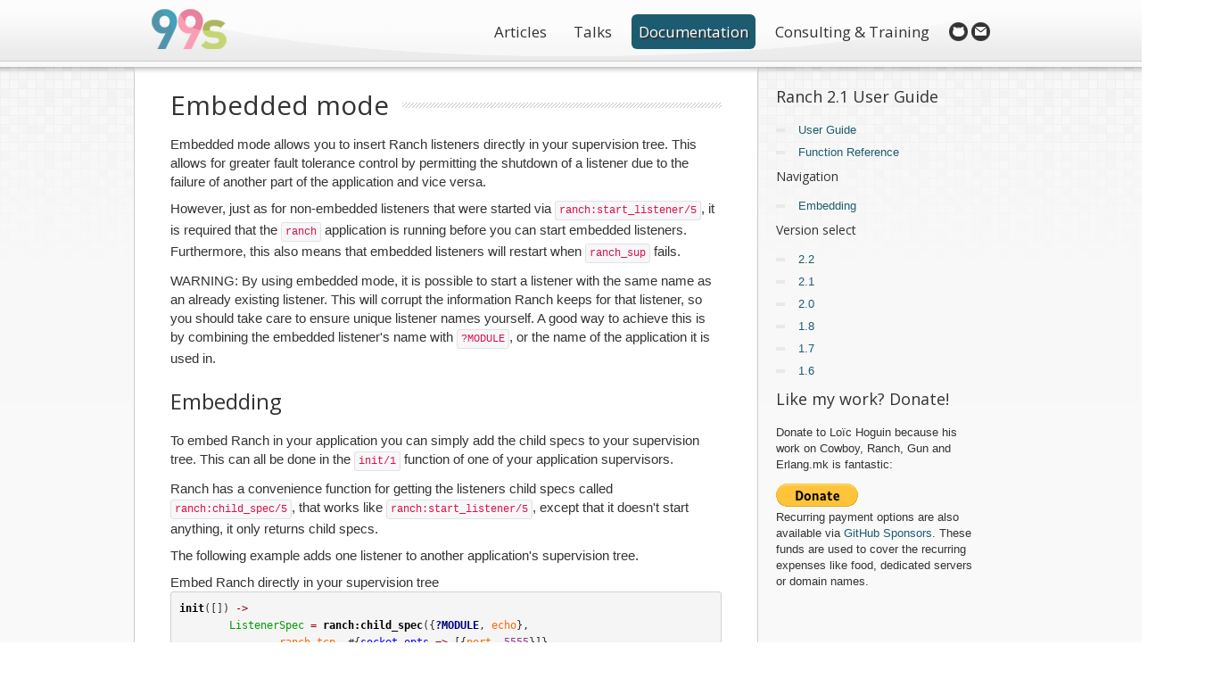

--- FILE ---
content_type: text/html; charset=utf-8
request_url: https://ninenines.eu/docs/en/ranch/2.1/guide/embedded/
body_size: 2985
content:
<!DOCTYPE html>
<html lang="en">

<head>
    <meta charset="utf-8">
    <meta name="viewport" content="width=device-width, initial-scale=1.0">
    <meta name="description" content="">
    <meta name="author" content="Loïc Hoguin based on a design from (Soft10) Pol Cámara">

    <title>Nine Nines: Embedded mode</title>

    <link href='https://fonts.googleapis.com/css?family=Open+Sans:400,700,400italic' rel='stylesheet' type='text/css'>
    <link href="/css/99s.css?r=7" rel="stylesheet">

    <link rel="shortcut icon" href="/img/ico/favicon.ico">
    <link rel="apple-touch-icon-precomposed" sizes="114x114" href="/img/ico/apple-touch-icon-114.png">
    <link rel="apple-touch-icon-precomposed" sizes="72x72" href="/img/ico/apple-touch-icon-72.png">
    <link rel="apple-touch-icon-precomposed" href="/img/ico/apple-touch-icon-57.png">

	</head>


<body class="">
  <header id="page-head">
    <div id="topbar" class="container">
        <div class="row">
          <div class="span2">
            <h1 id="logo"><a href="/" title="99s">99s</a></h1>
          </div>
          <div class="span10">
            
            <div id="side-header">
              <nav>
                <ul>
                  <li><a title="Hear my thoughts" href="/articles">Articles</a></li>
  				  <li><a title="Watch my talks" href="/talks">Talks</a></li>
  				  <li class="active"><a title="Read the docs" href="/docs">Documentation</a></li>
  				  <li><a title="Request my services" href="/services">Consulting & Training</a></li>
                </ul>
              </nav> 
              <ul id="social">
                <li>
                  <a href="https://github.com/ninenines" title="Check my Github repositories"><img src="/img/ico_github.png" data-hover="/img/ico_github_alt.png" alt="Github"></a>
                </li>
                    <li>
						<a title="Contact me" href="/cdn-cgi/l/email-protection#b6d5d9d8c2d7d5c2f6d8dfd8d3d8dfd8d3c598d3c3"><img src="/img/ico_mail.png" data-hover="/img/ico_mail_alt.png"></a>
					</li>
              </ul>
            </div>
          </div>
        </div>
    </div>


</header>

<div id="contents" class="two_col">
<div class="container">
<div class="row">
<div id="docs" class="span9 maincol">

<h1 class="lined-header"><span>Embedded mode</span></h1>

<p>Embedded mode allows you to insert Ranch listeners directly in your supervision tree. This allows for greater fault tolerance control by permitting the shutdown of a listener due to the failure of another part of the application and vice versa.</p>
<p>However, just as for non-embedded listeners that were started via <code>ranch:start_listener/5</code>, it is required that the <code>ranch</code> application is running before you can start embedded listeners. Furthermore, this also means that embedded listeners will restart when <code>ranch_sup</code> fails.</p>
<p>WARNING: By using embedded mode, it is possible to start a listener with the same name as an already existing listener. This will corrupt the information Ranch keeps for that listener, so you should take care to ensure unique listener names yourself. A good way to achieve this is by combining the embedded listener&apos;s name with <code>?MODULE</code>, or the name of the application it is used in.</p>
<h2 id="_embedding">Embedding</h2>
<p>To embed Ranch in your application you can simply add the child specs to your supervision tree. This can all be done in the <code>init/1</code> function of one of your application supervisors.</p>
<p>Ranch has a convenience function for getting the listeners child specs called <code>ranch:child_spec/5</code>, that works like <code>ranch:start_listener/5</code>, except that it doesn&apos;t start anything, it only returns child specs.</p>
<p>The following example adds one listener to another application&apos;s supervision tree.</p>
<div class="listingblock"><div class="title">Embed Ranch directly in your supervision tree</div>
<div class="content"><!-- Generator: GNU source-highlight 3.1.9
by Lorenzo Bettini
http://www.lorenzobettini.it
http://www.gnu.org/software/src-highlite -->
<pre><tt><b><font color="#000000">init</font></b>([]) <font color="#990000">-&gt;</font>
	<font color="#009900">ListenerSpec</font> <font color="#990000">=</font> <b><font color="#000000">ranch:child_spec</font></b>({<b><font color="#000080">?MODULE</font></b>, <font color="#FF6600">echo</font>},
		<font color="#FF6600">ranch_tcp</font>, #{<font color="#0000FF">socket_opts</font> <font color="#990000">=&gt;</font> [{<font color="#FF6600">port</font>, <font color="#993399">5555</font>}]},
		<font color="#FF6600">echo_protocol</font>, []
	),
	{<font color="#FF6600">ok</font>, {#{}, [<font color="#009900">ListenerSpec</font>]}}<font color="#990000">.</font></tt></pre>
</div></div>
<p>Embedded listeners cannot be stopped via <code>ranch:stop_listener/1</code>. Instead, are to be stopped as part of the shutdown of your application&apos;s supervison tree.</p>




	
		
		
		
		
		

		<nav style="margin:1em 0">
			
				<a style="float:left" href="https://ninenines.eu/docs/en/ranch/2.1/guide/protocols/">
					Protocols
				</a>
			

			
				<a style="float:right" href="https://ninenines.eu/docs/en/ranch/2.1/guide/parsers/">
					Writing parsers
				</a>
			
		</nav>
	



</div>

<div class="span3 sidecol">


<h3>
	Ranch
	2.1
	
	User Guide
</h3>

<ul>
	
		<li><a href="/docs/en/ranch/2.1/guide">User Guide</a></li>
	
	
		<li><a href="/docs/en/ranch/2.1/manual">Function Reference</a></li>
	
	
</ul>

<h4 id="docs-nav">Navigation</h4>

<h4>Version select</h4>
<ul>
	
	
	
		<li><a href="/docs/en/ranch/2.2/guide">2.2</a></li>
	
		<li><a href="/docs/en/ranch/2.1/guide">2.1</a></li>
	
		<li><a href="/docs/en/ranch/2.0/guide">2.0</a></li>
	
		<li><a href="/docs/en/ranch/1.8/guide">1.8</a></li>
	
		<li><a href="/docs/en/ranch/1.7/guide">1.7</a></li>
	
		<li><a href="/docs/en/ranch/1.6/guide">1.6</a></li>
	
</ul>

<h3 id="_like_my_work__donate">Like my work? Donate!</h3>
<p>Donate to Loïc Hoguin because his work on Cowboy, Ranch, Gun and Erlang.mk is fantastic:</p>
<form action="https://www.paypal.com/cgi-bin/webscr" method="post" style="display:inline">
<input type="hidden" name="cmd" value="_donations">
<input type="hidden" name="business" value="essen@ninenines.eu">
<input type="hidden" name="lc" value="FR">
<input type="hidden" name="item_name" value="Loic Hoguin">
<input type="hidden" name="item_number" value="99s">
<input type="hidden" name="currency_code" value="EUR">
<input type="hidden" name="bn" value="PP-DonationsBF:btn_donate_LG.gif:NonHosted">
<input type="image" src="https://www.paypalobjects.com/en_US/i/btn/btn_donate_LG.gif" border="0" name="submit" alt="PayPal - The safer, easier way to pay online!">
<img alt="" border="0" src="https://www.paypalobjects.com/fr_FR/i/scr/pixel.gif" width="1" height="1">
</form><p>Recurring payment options are also available via <a href="https://github.com/sponsors/essen">GitHub Sponsors</a>. These funds are used to cover the recurring expenses like food, dedicated servers or domain names.</p>



</div>
</div>
</div>
</div>

      <footer>
        <div class="container">
          <div class="row">
            <div class="span6">
              <p id="scroll-top"><a href="#">↑ Scroll to top</a></p>
              <nav>
                <ul>
                  <li><a href="/cdn-cgi/l/email-protection#a2c1cdccd6c3c1d6e2cccbccc7cccbccc7d18cc7d7" title="Contact us">Contact us</a></li><li><a href="https://github.com/ninenines/ninenines.github.io" title="Github repository">Contribute to this site</a></li>
                </ul>
              </nav>
            </div>
            <div class="span6 credits">
               <p><img src="/img/footer_logo.png"></p>
               <p>Copyright &copy; Loïc Hoguin 2012-2018</p>
            </div>
          </div>
        </div>
      </footer>

    
    <script data-cfasync="false" src="/cdn-cgi/scripts/5c5dd728/cloudflare-static/email-decode.min.js"></script><script src="/js/custom.js"></script>
  <script defer src="https://static.cloudflareinsights.com/beacon.min.js/vcd15cbe7772f49c399c6a5babf22c1241717689176015" integrity="sha512-ZpsOmlRQV6y907TI0dKBHq9Md29nnaEIPlkf84rnaERnq6zvWvPUqr2ft8M1aS28oN72PdrCzSjY4U6VaAw1EQ==" data-cf-beacon='{"version":"2024.11.0","token":"968297f1c47643338f033759ff019a2a","r":1,"server_timing":{"name":{"cfCacheStatus":true,"cfEdge":true,"cfExtPri":true,"cfL4":true,"cfOrigin":true,"cfSpeedBrain":true},"location_startswith":null}}' crossorigin="anonymous"></script>
</body>
</html>




--- FILE ---
content_type: text/css; charset=utf-8
request_url: https://ninenines.eu/css/99s.css?r=7
body_size: 3000
content:
/* Bootstrap. */
article,footer,header,nav,section{display:block}
html{font-size:100%;-webkit-text-size-adjust:100%;-ms-text-size-adjust:100%}
a:focus{outline:thin dotted #333;outline:5px auto -webkit-focus-ring-color;outline-offset:-2px}
a:hover,a:active{outline:0}
img{max-width:100%;height:auto;border:0;-ms-interpolation-mode:bicubic}
input{margin:0;font-size:100%;vertical-align:middle;*overflow:visible;line-height:normal}
input::-moz-focus-inner{padding:0;border:0}
body{margin:0;font-family:"Helvetica Neue",Helvetica,Arial,sans-serif;font-size:13px;line-height:1.4em;color:#333;background-color:#fff}
a{color:#08c;text-decoration:none}
a:hover{color:#005580;text-decoration:underline}
.row{margin-left:-20px;*zoom:1}
.row:before,.row:after{display:table;content:""}
.row:after{clear:both}
[class*="span"]{float:left;margin-left:20px}
.span2{width:140px}
.span3{width:220px}
.span4{width:300px}
.span5{width:380px}
.span6{width:460px}
.span7{width:540px}
.span8{width:620px}
.span9{width:700px}
.span10{width:780px}
.span12,.container{width:940px}
.container{width:940px;margin-left:auto;margin-right:auto;*zoom:1}
.container:before,.container:after{display:table;content:""}
.container:after{clear:both}
p{margin:0 0 9px;font-family:"Helvetica Neue",Helvetica,Arial,sans-serif;font-size:13px;line-height:1.4em}
h1,h2,h3,h4{margin:0;font-weight:700;color:#333;text-rendering:optimizelegibility}
h1{font-size:30px;line-height:36px}
h2{font-size:24px;line-height:36px}
h3{line-height:27px;font-size:18px}
h4{line-height:18px;font-size:14px}
ul,ol{padding:0;margin:0 0 9px 25px}
ul ul{margin-bottom:0}
ul{list-style:disc}
ol{list-style:decimal}
li{line-height:18px}
dl{margin-bottom:18px}
dt,dd{line-height:18px}
dt{font-weight:700}
dd{margin-left:9px}
hr{margin:18px 0;border:0;border-top:1px solid #eee;border-bottom:1px solid #fff}
strong{font-weight:700}
em{font-style:italic}
code,pre{padding:0 3px 2px;font-family:Menlo,Monaco,"Courier New",monospace;font-size:12px;color:#333;-webkit-border-radius:3px;-moz-border-radius:3px;border-radius:3px}
code{padding:3px 4px;color:#d14;background-color:#f7f7f9;border:1px solid #e1e1e8}
pre{display:block;padding:8.5px;margin:0 0 9px;font-size:12px;line-height:18px;background-color:#f5f5f5;border:1px solid #ccc;border:1px solid rgba(0,0,0,0.15);-webkit-border-radius:4px;-moz-border-radius:4px;border-radius:4px;white-space:pre;white-space:pre-wrap;word-break:break-all;word-wrap:break-word}
pre code{padding:0;color:inherit;background-color:transparent;border:0}
form{margin:0 0 18px}
input{font-size:13px;font-weight:400;line-height:18px}
input{font-family:"Helvetica Neue",Helvetica,Arial,sans-serif}
input{display:inline-block;width:210px;height:18px;padding:4px;margin-bottom:9px;font-size:13px;line-height:18px;color:#555;border:1px solid #ccc;-webkit-border-radius:3px;-moz-border-radius:3px;border-radius:3px}
input[type="image"]{width:auto;height:auto;padding:0;margin:3px 0;*margin-top:0;line-height:normal;cursor:pointer;-webkit-border-radius:0;-moz-border-radius:0;border-radius:0;border:0 \9;border:0;-webkit-box-shadow:none;-moz-box-shadow:none;box-shadow:none}
input[type="hidden"]{display:none}
input{-webkit-box-shadow:inset 0 1px 1px rgba(0,0,0,0.075);-moz-box-shadow:inset 0 1px 1px rgba(0,0,0,0.075);box-shadow:inset 0 1px 1px rgba(0,0,0,0.075);-webkit-transition:border linear 0.2s,box-shadow linear .2s;-moz-transition:border linear 0.2s,box-shadow linear .2s;-ms-transition:border linear 0.2s,box-shadow linear .2s;-o-transition:border linear 0.2s,box-shadow linear .2s;transition:border linear 0.2s,box-shadow linear .2s}
input:focus{border-color:rgba(82,168,236,0.8);-webkit-box-shadow:inset 0 1px 1px rgba(0,0,0,0.075),0 0 8px rgba(82,168,236,0.6);-moz-box-shadow:inset 0 1px 1px rgba(0,0,0,0.075),0 0 8px rgba(82,168,236,0.6);box-shadow:inset 0 1px 1px rgba(0,0,0,0.075),0 0 8px rgba(82,168,236,0.6);outline:0;outline:thin dotted \9}
:-moz-placeholder{color:#999}
table{max-width:100%;border-collapse:collapse;border-spacing:0}
.table{width:100%;margin-bottom:18px}
.btn{display:inline-block;padding:4px 10px;margin-bottom:0;font-size:13px;line-height:18px;color:#333;text-align:center;text-shadow:0 1px 1px rgba(255,255,255,0.75);vertical-align:middle;background-color:#f5f5f5;background-image:-moz-linear-gradient(top,#fff,#e6e6e6);background-image:-ms-linear-gradient(top,#fff,#e6e6e6);background-image:-webkit-gradient(linear,0 0,0 100%,from(#fff),to(#e6e6e6));background-image:-webkit-linear-gradient(top,#fff,#e6e6e6);background-image:-o-linear-gradient(top,#fff,#e6e6e6);background-image:linear-gradient(top,#fff,#e6e6e6);background-repeat:repeat-x;filter:progid:DXImageTransform.Microsoft.gradient(startColorstr='#ffffff',endColorstr='#e6e6e6',GradientType=0);border-color:#e6e6e6 #e6e6e6 #bfbfbf;border-color:rgba(0,0,0,0.1) rgba(0,0,0,0.1) rgba(0,0,0,0.25);filter:progid:DXImageTransform.Microsoft.gradient(enabled = false);border:1px solid #ccc;border-bottom-color:#bbb;-webkit-border-radius:4px;-moz-border-radius:4px;border-radius:4px;-webkit-box-shadow:inset 0 1px 0 rgba(255,255,255,0.2),0 1px 2px rgba(0,0,0,0.05);-moz-box-shadow:inset 0 1px 0 rgba(255,255,255,0.2),0 1px 2px rgba(0,0,0,0.05);box-shadow:inset 0 1px 0 rgba(255,255,255,0.2),0 1px 2px rgba(0,0,0,0.05);cursor:pointer;filter:progid:DXImageTransform.Microsoft.gradient(enabled = false);*margin-left:.3em}
.btn:hover,.btn:active{background-color:#e6e6e6}
.btn:active{background-color:#ccc \9}
.btn:first-child{*margin-left:0}
.btn:hover{color:#333;text-decoration:none;background-color:#e6e6e6;background-position:0 -15px;-webkit-transition:background-position .1s linear;-moz-transition:background-position .1s linear;-ms-transition:background-position .1s linear;-o-transition:background-position .1s linear;transition:background-position .1s linear}
.btn:focus{outline:thin dotted #333;outline:5px auto -webkit-focus-ring-color;outline-offset:-2px}
.btn:active{background-image:none;-webkit-box-shadow:inset 0 2px 4px rgba(0,0,0,0.15),0 1px 2px rgba(0,0,0,0.05);-moz-box-shadow:inset 0 2px 4px rgba(0,0,0,0.15),0 1px 2px rgba(0,0,0,0.05);box-shadow:inset 0 2px 4px rgba(0,0,0,0.15),0 1px 2px rgba(0,0,0,0.05);background-color:#e6e6e6;background-color:#d9d9d9 \9;outline:0}
.btn-large{padding:9px 14px;font-size:15px;line-height:normal;-webkit-border-radius:5px;-moz-border-radius:5px;border-radius:5px}
.nav{margin-left:0;margin-bottom:18px;list-style:none}
.nav>li>a{display:block}
.nav>li>a:hover{text-decoration:none;background-color:#eee}
.navbar{overflow:visible;margin-bottom:18px}
.navbar-inner{padding-left:20px;padding-right:20px;background-color:#2c2c2c;background-image:-moz-linear-gradient(top,#333,#222);background-image:-ms-linear-gradient(top,#333,#222);background-image:-webkit-gradient(linear,0 0,0 100%,from(#333),to(#222));background-image:-webkit-linear-gradient(top,#333,#222);background-image:-o-linear-gradient(top,#333,#222);background-image:linear-gradient(top,#333,#222);background-repeat:repeat-x;filter:progid:DXImageTransform.Microsoft.gradient(startColorstr='#333333',endColorstr='#222222',GradientType=0);-webkit-border-radius:4px;-moz-border-radius:4px;border-radius:4px;-webkit-box-shadow:0 1px 3px rgba(0,0,0,0.25),inset 0 -1px 0 rgba(0,0,0,0.1);-moz-box-shadow:0 1px 3px rgba(0,0,0,0.25),inset 0 -1px 0 rgba(0,0,0,0.1);box-shadow:0 1px 3px rgba(0,0,0,0.25),inset 0 -1px 0 rgba(0,0,0,0.1)}
.navbar .brand:hover{text-decoration:none}
.navbar .brand{float:left;display:block;padding:8px 20px 12px;margin-left:-20px;font-size:20px;font-weight:200;line-height:1;color:#fff}
.navbar .nav{position:relative;left:0;display:block;float:left;margin:0 10px 0 0}
.navbar .nav>li{display:block;float:left}
.navbar .nav>li>a{float:none;padding:10px 10px 11px;line-height:19px;color:#999;text-decoration:none;text-shadow:0 -1px 0 rgba(0,0,0,0.25)}
.navbar .nav>li>a:hover{background-color:transparent;color:#fff;text-decoration:none}
.navbar .nav .active>a,.navbar .nav .active>a:hover{color:#fff;text-decoration:none;background-color:#222}
.carousel{position:relative;margin-bottom:18px;line-height:1}
.carousel-inner{overflow:hidden;width:100%;position:relative}
.carousel .item{display:none;position:relative;-webkit-transition:.6s ease-in-out left;-moz-transition:.6s ease-in-out left;-ms-transition:.6s ease-in-out left;-o-transition:.6s ease-in-out left;transition:.6s ease-in-out left}
.carousel .active{display:block;left:0}

/* 99s. */
body{background:url(../img/header_bg.jpg) repeat-x scroll 0 0 transparent}
h1,h2,h3,h4{font-family:"Open Sans",verdana,Sans-serif;font-weight:400;margin-bottom:15px}
h2{margin-top:20px}
#docs h3{font-size:24px;line-height:36px}
.lined-header{background:url(../img/header_line.png) repeat-x scroll center center transparent}
.lined-header span{background:#fff;padding-right:15px}
#page-head{background:url(../img/header_bg_center.jpg) no-repeat scroll center top transparent;height:75px;width:100%}
.home #page-head{height:104px}
#topbar{height:60px;padding-bottom:8px}
#logo{margin-bottom:0}
#logo a{background:url(../img/logo.png) no-repeat scroll 0 0 transparent;display:inline-block;height:45px;margin:10px 0;text-indent:-5000px;width:84px}
#side-header li{display:inline-block}
#side-header{height:44px;padding:25px 0 0;text-align:right}
#side-header nav a{border-radius:6px 6px 6px 6px;color:#333;font-family:"Open Sans",Verdana,Sans-serif;font-size:17px;margin:0 5px;padding:8px}
#side-header nav li.active a{background:none repeat scroll 0 0 #1D5C70;color:#fff;text-shadow:.1em .1em .05em #333}
#side-header nav li.active a:hover{background:none repeat scroll 0 0 #144858;text-decoration:none}
#side-header nav,#side-header #social{display:inline-block;margin-left:5px}
#social li{vertical-align:sub}
#page-head .navbar{height:36px;font-family:"Open Sans",Verdana,Sans-serif}
#page-head .navbar-inner{background:none repeat scroll 0 0 transparent;border:medium none;box-shadow:none}
#page-head .navbar .nav li a{background:none repeat scroll 0 0 transparent;color:#555;font-size:15px;padding:8px 12px;text-shadow:none}
#page-head .navbar .nav li a:hover{text-decoration:underline}
#page-head .navbar .nav li.active a{background:none repeat scroll 0 0 #1D5C70;border-radius:5px 5px 5px 5px;color:#FFF;height:18px;margin:4px 0;padding:4px 12px;text-shadow:.1em .1em .05em #333}
#page-head .navbar .nav li.active a:hover{background:none repeat scroll 0 0 #144858;text-decoration:none}
#page-head .navbar .nav{height:35px}
#page-head .brand{padding:9px 10px;color:#333;font-weight:700;font-size:16px;font-style:normal}
#contents ul{margin-left:0}
#contents ul li,#contents ol li{line-height:1.4em;margin-bottom:15px}
#contents ul.extra_margin li{margin-bottom:30px}
#contents ul li{background:url(../img/big_bullet.png) no-repeat scroll 0 center transparent;list-style:none outside none;padding-left:30px}
#contents .row > div{padding-bottom:35px}
#contents .row > div.carousel-inner{padding-bottom:0}
#home-carousel{background:url(../img/home/carousel_light_effect.png) no-repeat scroll center bottom transparent;color:#FFF;height:298px;margin-bottom:0;padding-top:1px;text-shadow:.1em .1em .05em #333}
#home-carousel h1{font-size:40px;margin-bottom:20px;margin-top:35px}
#home-carousel h1,#home-carousel h2{color:#FFF;font-weight:400;margin:20px 0}
#home-carousel p{margin:20px 0;font-size:15px}
#home-carousel .carousel-inner{height:299px}
.cowboy-logo{margin-top:5px}
.ranch-logo{margin-left:20px;margin-top:-2px}
.right-buttons{text-align:right}
#contents.home{background:url(../img/home/carousel_bg_blue.png) repeat-x scroll 0 -1px transparent}
#company-description{height:76px;margin-bottom:15px;overflow:hidden}
#company-description div.paragraph{background:url(../img/header_line.png) repeat-x scroll center center transparent;color:#333;font-style:italic;line-height:1.3em;margin:14px 0;text-align:center}
#company-description p{background:none repeat scroll 0 0 #FAFAFA;display:inline-block;width:70%;font-size:18px}
.blog_item .date .year,.event .date .year{font-size:20px;display:block;margin-bottom:4px;}
.blog_item .date,.event .date{font-size:14px;background:#acb75c;height:50px;width:60px;border-radius:34px;border:4px solid #c5d573;color:#fff;float:left;text-align:center;padding-top:10px;padding-left:0;font-style:normal;margin-left:-60px;margin-top:-68px;position:absolute}
.event .date{margin-left:-75px;margin-top:-20px}
.blog_item header h1,.blog_item header h2,#sponsors h3{margin-left:20px}
.blog_item{border-bottom:1px solid #EEE}
.blog_item a.read_more{color:#fff;background:none repeat scroll 0 0 #ACB75C;border-radius:5px;padding:5px 10px;display:inline-block;margin-top:5px;font-weight:700;font-size:12px}
footer{background:url(../img/footer_bg.png) repeat-x scroll 0 0 transparent;color:#FFF}
footer .container{background:url(../img/footer_bg_light.png) repeat scroll 0 0 transparent;padding-top:15px}
footer .credits{text-align:right}
footer nav li a,footer nav li a:hover{color:#fff}
footer nav li:first-child{padding-left:0}
footer nav li:last-child{border-right:none}
footer nav li{display:inline-block;border-right:1px solid;margin:0;padding:0 10px}
footer nav ul{margin-left:8px;margin-top:15px}
footer #scroll-top a:hover{background:rgba(0,0,0,0.1);text-decoration:none}
footer #scroll-top a{background:rgba(255,255,255,0.1);padding:5px 10px;border-radius:6px;color:#fff}
footer .credits p{margin-bottom:5px}
#contents{background:url(../img/body_bg.jpg) repeat-x scroll 0 -1px #f9f9f9}
#contents .sidecol a:hover{color:#005580}
#contents .sidecol a{color:#1e5c70}
#contents .sidecol ul li{background:url(../img/big_bullet.png) no-repeat scroll -7px center transparent;padding-left:15px}
#contents .container .sidecol{width:220px;padding-top:20px;font-size:13px}
#contents .container .sidecol p{font-size:13px}
#contents .sidecol ul li a{display:block;padding-left:10px}
#contents .sidecol ul li{margin-bottom:7px}
#contents .container .maincol{background:url(../img/container_bg.png) repeat-x scroll 0 -1px #FFF;border-bottom:1px solid #ccc;border-left:1px solid #ccc;border-right:1px solid #ccc;padding-right:40px;padding-top:25px}
#docs-nav+ul,#articles-nav,.sidecol h3{width:500px}
#contents .container .maincol.span9{margin-left:0;padding-left:40px;width:618px}
body{font-size:15px}
body p{font-size:15px}
body .item_title{display:block;font-style:italic}


--- FILE ---
content_type: application/javascript; charset=utf-8
request_url: https://ninenines.eu/js/custom.js
body_size: 142
content:
var projects_nav = function() {
	var nav = document.querySelectorAll('.navbar .nav li a');
	var panels = document.querySelectorAll('.carousel-inner>div');

	Array.prototype.forEach.call(nav, function(el) {
		if (el.dataset.panel === undefined) {
			return;
		}

		el.addEventListener('click', function(ev) {
			ev.preventDefault();

			Array.prototype.forEach.call(nav, function(el) {
				el.parentNode.classList.remove('active');
			});

			Array.prototype.forEach.call(panels, function(el) {
				el.classList.remove('active');
			});

			this.parentNode.classList.add('active');
			document.querySelector('.carousel-inner>div:nth-child('
				+ (1 + parseInt(this.dataset.panel, 10)) + ')')
				.classList.add('active');
		});
	});
};

var docs_nav = function() {
	var nav = document.querySelector('#docs-nav');
	if (nav === null) {
		return;
	}

	var docs = document.querySelectorAll('#docs h2');
	if (docs.length == 0) {
		nav.parentNode.removeChild(el);
	} else {
		var navul = document.createElement('ul');
		Array.prototype.forEach.call(docs, function(el) {
			navul.insertAdjacentHTML('beforeend',
				'<li><a href="#' + el.getAttribute('id') + '">'
					+ el.textContent + '</a></li>');
		});
		nav.insertAdjacentElement('afterend', navul);

		if (document.querySelector('#_rest_callbacks') !== null) {
			var restul = document.createElement('ul');
			var resth3s = document.querySelectorAll('#_rest_callbacks+div h3');
			Array.prototype.forEach.call(resth3s, function(el) {
				restul.insertAdjacentHTML('beforeend',
					'<li><a href="#' + el.getAttribute('id') + '">'
						+ el.textContent + '</a></li>');
			});
			document.querySelector('#docs-nav+ul a[href="#_rest_callbacks"]')
				.insertAdjacentElement('afterend', restul);
		}
	}
};

document.addEventListener('DOMContentLoaded', function() {
	projects_nav();
	docs_nav();
});
